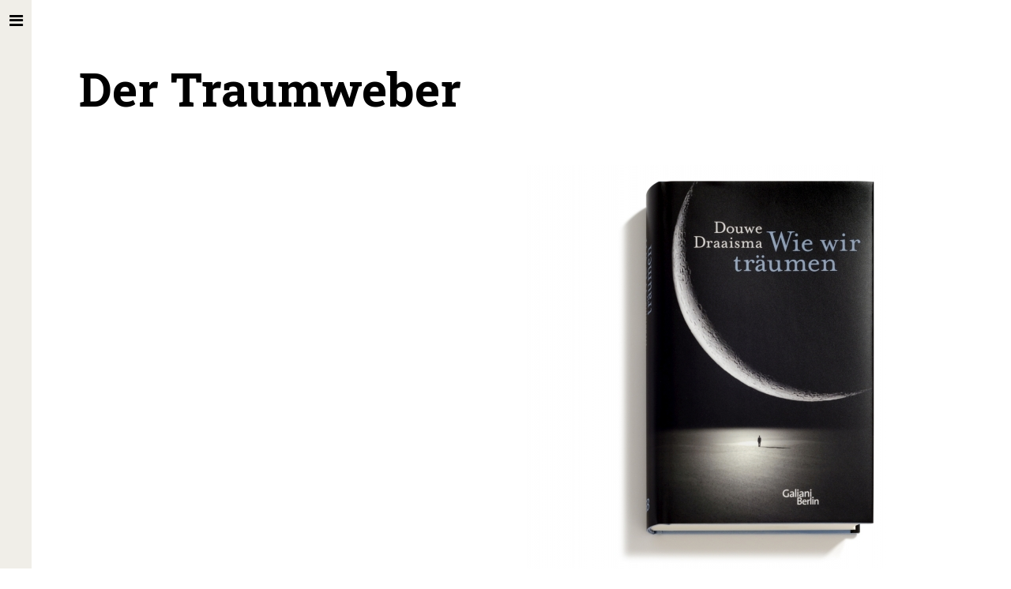

--- FILE ---
content_type: text/html; charset=UTF-8
request_url: https://douwedraaisma.nl/de/books/6/der-traumweber
body_size: 1899
content:
<!DOCTYPE html>
<!--[if lt IE 7]>      <html class="no-js lt-ie9 lt-ie8 lt-ie7" lang="de"> <![endif]-->
<!--[if IE 7]>         <html class="no-js lt-ie9 lt-ie8" lang="de"> <![endif]-->
<!--[if IE 8]>         <html class="no-js lt-ie9" lang="de"> <![endif]-->
<!--[if gt IE 8]><!--> <html class="no-js" lang="de"> <!--<![endif]-->
<head>
	<meta charset="utf-8">
	<meta http-equiv="X-UA-Compatible" content="IE=edge,chrome=1">
	<title>Douwe Draaisma</title>
	<meta name="description" content="">
	<meta name="viewport" content="width=device-width">

	
	<link href="//netdna.bootstrapcdn.com/font-awesome/4.2.0/css/font-awesome.css" rel="stylesheet">
	<link href='//fonts.googleapis.com/css?family=Roboto:400,100,900italic,100italic,300,300italic,400italic,500,500italic,700,700italic,900' rel='stylesheet' type='text/css'>
	<link href='//fonts.googleapis.com/css?family=Roboto+Slab:400,300,100,700' rel='stylesheet' type='text/css'>
	<link href="https://douwedraaisma.nl/css/style.css?1550520193" rel="stylesheet" type='text/css'>
	
	<script src="https://douwedraaisma.nl/js/modernizr.custom.41838.js"></script>
<script src="https://douwedraaisma.nl/components/jquery/jquery.min.js"></script>
<script src="https://douwedraaisma.nl/components/jquery-fitvids/jquery.fitvids.js"></script>
<script src="https://douwedraaisma.nl/components/jquery-imagesloaded/jquery.imagesloaded.min.js"></script>
<script src="https://douwedraaisma.nl/js/loader.js?"></script>
 

<!-- Global site tag (gtag.js) - Google Analytics -->
<script async src="//www.googletagmanager.com/gtag/js?id=UA-57568555-1"></script>
<script>
  window.dataLayer = window.dataLayer || [];
  function gtag(){dataLayer.push(arguments);}
  gtag('js', new Date());

  gtag('config', 'UA-57568555-1', { 'anonymize_ip': true });
</script>
</head>
<body id="book-6" class="book books">
	<div id="fb-root"></div> 

	<div class="wrap">
	<header class="main">
		<div class="hamburger">
	<i class="fa fa-bars glow"></i>
</div>

<div class="language-switch">
	
	 
	<a href="https://douwedraaisma.nl/nl/books/6/der-traumweber">nederlands</a>
	
	 
	<a href="https://douwedraaisma.nl/en/books/6/der-traumweber">english</a>
	
	
	</div>

<h1>
	<!-- <a href="https://douwedraaisma.nl/de/">Douwe Draaisma</a> -->
	Douwe Draaisma
</h1>

<nav class="main">
	<a class="" href="https://douwedraaisma.nl/de/news">Neues</a><br>
	<a class="" href="https://douwedraaisma.nl/de/lectures">Vorträge</a><br>
	<a class="" href="https://douwedraaisma.nl/de/articles">Publikationen</a><br>
	<a class="" href="https://douwedraaisma.nl/de/bio">Biografie</a><br>
	<a class="active" href="https://douwedraaisma.nl/de/books">Bücher</a><br>

	 
	<div class="book">
		<a href="https://douwedraaisma.nl/de/books/9"></a>
	</div>
	 
	<div class="book">
		<a href="https://douwedraaisma.nl/de/books/10"></a>
	</div>
	 
	<div class="book">
		<a href="https://douwedraaisma.nl/de/books/2/warum-das-leben-schneller-vergeht-wenn-man-alter-wird">Warum das leben schneller vergeht, wenn man älter wird</a>
	</div>
	 
	<div class="book">
		<a href="https://douwedraaisma.nl/de/books/7/halbe-wahrheiten">Halbe Wahrheiten</a>
	</div>
	 
	<div class="book">
		<a href="https://douwedraaisma.nl/de/books/5/das-buch-des-vergessens">Das Buch des Vergessens</a>
	</div>
	 
	<div class="book">
		<a href="https://douwedraaisma.nl/de/books/4/die-heimwehfabrik">Die Heimwehfabrik</a>
	</div>
	 
	<div class="book">
		<a href="https://douwedraaisma.nl/de/books/1/die-metaphernmaschine">Die Metaphernmaschine</a>
	</div>
	 
	<div class="book">
		<a href="https://douwedraaisma.nl/de/books/6/der-traumweber">Der Traumweber</a>
	</div>
	 
	<div class="book">
		<a href="https://douwedraaisma.nl/de/books/3/geist-auf-abwegen">Geist auf Abwegen</a>
	</div>
	 
</nav>

<nav class="social">
	<!-- <a href="#" class="facebook" title="Facebook"><i class="fa fa-facebook-square"></i></a> -->
	<!-- <a href="#" class="twitter" title="Twitter"><i class="fa fa-twitter"></i></a> -->
	<a href="mailto:d.draaisma@rug.nl">d.draaisma@rug.nl</a>
</nav>
	</header>

	<section id="main-content">
		<section class="book">
	<article class="clearfix">
		<header class="clearfix">
			<hgroup>
				<h1>Der Traumweber</h1>

				 
			</hgroup>
		</header>

		 
		<div class="cover">
			<img class="pic" alt="Der Traumweber" src="https://douwedraaisma.nl/media/img/large/120_draaisma-de-dromenwever-duits-9783869711010.jpg" />
		</div>
		 

		<div class="info">
			<div class="description richtext">
							</div>
		</div>
	</article>

	<br>
	<br>

	<div class="lang same-lang">
		 
		 
		 
		 
		<div class="language-editions clearfix">
			 
			<div class="edition">
				<p><b>hardcover</b></p>

				<table class="book-meta">
	<tbody>
		 
		<tr>
			<th>Jahr</th>
			<td>2015</td>
		</tr>
		 

		 
		<tr>
			<th>Verleger</th>
			<td>Galiani</td>
		</tr>
		 

		 

		 

		 

		 
		<tr>
			<th>Übersetzer</th>
			<td>Verena Kiefer</td>
		</tr>
		 

		 

		 
	</tbody>
</table>

							</div>
					</div>
		 
		 
		 
		 
		 
		 
		 
		 
	</div>

	<br>
	<br>
	<br>

	<hr>

	<br>
	<br>
	<br>

	<div class="formats">
		<div class="lang other-lang">
			 
			 
			<!-- <div class="language-editions"> -->
				 
				<div class="edition">
					 
					<figure>
						<img src="https://douwedraaisma.nl/media/img/thumbnail/82_draaismadromenwever9789065540607jpg72.jpg" alt="">
					</figure>
					 
					<p>
						<b>Niederländisch</b><br>
						<small>
							paperback<br>
							<em>Historische Uitgeverij</em><br>
						</small>
					</p>
				</div>
							<!-- </div> -->
			 
			 
			 
			 
			 
			<!-- <div class="language-editions"> -->
				 
				<div class="edition">
					 
					<figure>
						<img src="https://douwedraaisma.nl/media/img/thumbnail/127_dromenweverturks.jpg" alt="">
					</figure>
					 
					<p>
						<b>Türkisch</b><br>
						<small>
							paperback<br>
							<em>Metis Bilim</em><br>
						</small>
					</p>
				</div>
							<!-- </div> -->
			 
			 
			 
			<!-- <div class="language-editions"> -->
				 
				<div class="edition">
					 
					<figure>
						<img src="https://douwedraaisma.nl/media/img/thumbnail/131_draaismadwserv9788671025263jpg72.jpg" alt="">
					</figure>
					 
					<p>
						<b>Serbisch</b><br>
						<small>
							paperback<br>
							<em>Imago Clio</em><br>
						</small>
					</p>
				</div>
							<!-- </div> -->
			 
			 
			 
			<!-- <div class="language-editions"> -->
				 
				<div class="edition">
					 
					<figure>
						<img src="https://douwedraaisma.nl/media/img/thumbnail/136_draaisma-dw-hongaars-9789636937201jpg72.jpg" alt="">
					</figure>
					 
					<p>
						<b>Ungarisch</b><br>
						<small>
							paperback<br>
							<em>Gondolat</em><br>
						</small>
					</p>
				</div>
							<!-- </div> -->
			 
			 
		</div>
	</div>
</section>
	</section>
</div>
 


</body>
</html>


--- FILE ---
content_type: text/css
request_url: https://douwedraaisma.nl/css/style.css?1550520193
body_size: 6269
content:
@import url(https://fonts.googleapis.com/css?family=Open+Sans:300italic,400italic,600italic,700italic,800italic,400,800,700,600,300);

@import url(https://fonts.googleapis.com/css?family=Cantata+One|Roboto+Slab:400,700,300|Bree+Serif);
/*! normalize.css v1.0.1 | MIT License | git.io/normalize */
/* ==========================================================================
   HTML5 display definitions
   ========================================================================== */
/*
 * Corrects `block` display not defined in IE 6/7/8/9 and Firefox 3.
 */
article,
aside,
details,
figcaption,
figure,
footer,
header,
hgroup,
nav,
section,
summary {
  display: block;
}
/*
 * Corrects `inline-block` display not defined in IE 6/7/8/9 and Firefox 3.
 */
audio,
canvas,
video {
  display: inline-block;
  *display: inline;
  *zoom: 1;
}
/*
 * Prevents modern browsers from displaying `audio` without controls.
 * Remove excess height in iOS 5 devices.
 */
audio:not([controls]) {
  display: none;
  height: 0;
}
/*
 * Addresses styling for `hidden` attribute not present in IE 7/8/9, Firefox 3,
 * and Safari 4.
 * Known issue: no IE 6 support.
 */
[hidden] {
  display: none;
}
/* ==========================================================================
   Base
   ========================================================================== */
/*
 * 1. Corrects text resizing oddly in IE 6/7 when body `font-size` is set using
 *    `em` units.
 * 2. Prevents iOS text size adjust after orientation change, without disabling
 *    user zoom.
 */
html {
  font-size: 100%;
  /* 1 */

  -webkit-text-size-adjust: 100%;
  -ms-text-size-adjust: 100%;
  /* 2 */

}
/*
 * Addresses `font-family` inconsistency between `textarea` and other form
 * elements.
 */
html,
button,
input,
select,
textarea {
  font-family: sans-serif;
}
/*
 * Addresses margins handled incorrectly in IE 6/7.
 */
body {
  margin: 0;
}
/* ==========================================================================
   Links
   ========================================================================== */
/*
 * Addresses `outline` inconsistency between Chrome and other browsers.
 */
a:focus {
  outline: thin dotted;
}
/*
 * Improves readability when focused and also mouse hovered in all browsers.
 */
a:active,
a:hover {
  outline: 0;
}
/* ==========================================================================
   Typography
   ========================================================================== */
/*
 * Addresses font sizes and margins set differently in IE 6/7.
 * Addresses font sizes within `section` and `article` in Firefox 4+, Safari 5,
 * and Chrome.
 */
h1 {
  font-size: 2em;
  margin: 0.67em 0;
}
h2 {
  font-size: 1.5em;
  margin: 0.83em 0;
}
h3 {
  font-size: 1.17em;
  margin: 1em 0;
}
h4 {
  font-size: 1em;
  margin: 1.33em 0;
}
h5 {
  font-size: 0.83em;
  margin: 1.67em 0;
}
h6 {
  font-size: 0.75em;
  margin: 2.33em 0;
}
/*
 * Addresses styling not present in IE 7/8/9, Safari 5, and Chrome.
 */
abbr[title] {
  border-bottom: 1px dotted;
}
/*
 * Addresses style set to `bolder` in Firefox 3+, Safari 4/5, and Chrome.
 */
b,
strong {
  font-weight: bold;
}
blockquote {
  margin: 1em 40px;
}
/*
 * Addresses styling not present in Safari 5 and Chrome.
 */
dfn {
  font-style: italic;
}
/*
 * Addresses styling not present in IE 6/7/8/9.
 */
mark {
  background: #ff0;
  color: #000;
}
/*
 * Addresses margins set differently in IE 6/7.
 */
p,
pre {
  margin: 1em 0;
}
/*
 * Corrects font family set oddly in IE 6, Safari 4/5, and Chrome.
 */
code,
kbd,
pre,
samp {
  font-family: monospace, serif;
  _font-family: 'courier new', monospace;
  font-size: 1em;
}
/*
 * Improves readability of pre-formatted text in all browsers.
 */
pre {
  white-space: pre;
  white-space: pre-wrap;
  word-wrap: break-word;
}
/*
 * Addresses CSS quotes not supported in IE 6/7.
 */
q {
  quotes: none;
}
/*
 * Addresses `quotes` property not supported in Safari 4.
 */
q:before,
q:after {
  content: '';
  content: none;
}
/*
 * Addresses inconsistent and variable font size in all browsers.
 */
small {
  font-size: 80%;
}
/*
 * Prevents `sub` and `sup` affecting `line-height` in all browsers.
 */
sub,
sup {
  font-size: 75%;
  line-height: 0;
  position: relative;
  vertical-align: baseline;
}
sup {
  top: -0.5em;
}
sub {
  bottom: -0.25em;
}
/* ==========================================================================
   Lists
   ========================================================================== */
/*
 * Addresses margins set differently in IE 6/7.
 */
dl,
menu,
ol,
ul {
  margin: 1em 0;
}
dd {
  margin: 0 0 0 40px;
}
/*
 * Addresses paddings set differently in IE 6/7.
 */
menu,
ol,
ul {
  padding: 0 0 0 40px;
}
/*
 * Corrects list images handled incorrectly in IE 7.
 */
nav ul,
nav ol {
  list-style: none;
  list-style-image: none;
}
/* ==========================================================================
   Embedded content
   ========================================================================== */
/*
 * 1. Removes border when inside `a` element in IE 6/7/8/9 and Firefox 3.
 * 2. Improves image quality when scaled in IE 7.
 */
img {
  border: 0;
  /* 1 */

  -ms-interpolation-mode: bicubic;
  /* 2 */

}
/*
 * Corrects overflow displayed oddly in IE 9.
 */
svg:not(:root) {
  overflow: hidden;
}
/* ==========================================================================
   Figures
   ========================================================================== */
/*
 * Addresses margin not present in IE 6/7/8/9, Safari 5, and Opera 11.
 */
figure {
  margin: 0;
}
/* ==========================================================================
   Forms
   ========================================================================== */
/*
 * Corrects margin displayed oddly in IE 6/7.
 */
form {
  margin: 0;
}
/*
 * Define consistent border, margin, and padding.
 */
fieldset {
  border: 1px solid #c0c0c0;
  margin: 0 2px;
  padding: 0.35em 0.625em 0.75em;
}
/*
 * 1. Corrects color not being inherited in IE 6/7/8/9.
 * 2. Corrects text not wrapping in Firefox 3.
 * 3. Corrects alignment displayed oddly in IE 6/7.
 */
legend {
  border: 0;
  /* 1 */

  padding: 0;
  white-space: normal;
  /* 2 */

  *margin-left: -7px;
  /* 3 */

}
/*
 * 1. Corrects font size not being inherited in all browsers.
 * 2. Addresses margins set differently in IE 6/7, Firefox 3+, Safari 5,
 *    and Chrome.
 * 3. Improves appearance and consistency in all browsers.
 */
button,
input,
select,
textarea {
  font-size: 100%;
  /* 1 */

  margin: 0;
  /* 2 */

  vertical-align: baseline;
  *vertical-align: middle;
  /* 3 */

}
/*
 * Addresses Firefox 3+ setting `line-height` on `input` using `!important` in
 * the UA stylesheet.
 */
button,
input {
  line-height: normal;
}
/*
 * 1. Avoid the WebKit bug in Android 4.0.* where (2) destroys native `audio`
 *    and `video` controls.
 * 2. Corrects inability to style clickable `input` types in iOS.
 * 3. Improves usability and consistency of cursor style between image-type
 *    `input` and others.
 * 4. Removes inner spacing in IE 7 without affecting normal text inputs.
 *    Known issue: inner spacing remains in IE 6.
 */
button,
html input[type="button"],
input[type="reset"],
input[type="submit"] {
  -webkit-appearance: button;
  /* 2 */

  cursor: pointer;
  /* 3 */

  *overflow: visible;
  /* 4 */

}
/*
 * Re-set default cursor for disabled elements.
 */
button[disabled],
input[disabled] {
  cursor: default;
}
/*
 * 1. Addresses box sizing set to content-box in IE 8/9.
 * 2. Removes excess padding in IE 8/9.
 * 3. Removes excess padding in IE 7.
 *    Known issue: excess padding remains in IE 6.
 */
input[type="checkbox"],
input[type="radio"] {
  box-sizing: border-box;
  /* 1 */

  padding: 0;
  /* 2 */

  *height: 13px;
  *width: 13px;
  /* 3 */

}
/*
 * 1. Addresses `appearance` set to `searchfield` in Safari 5 and Chrome.
 * 2. Addresses `box-sizing` set to `border-box` in Safari 5 and Chrome
 *    (include `-moz` to future-proof).
 */
input[type="search"] {
  -webkit-appearance: textfield;
  /* 1 */

  -moz-box-sizing: content-box;
  -webkit-box-sizing: content-box;
  /* 2 */

  box-sizing: content-box;
}
/*
 * Removes inner padding and search cancel button in Safari 5 and Chrome
 * on OS X.
 */
input[type="search"]::-webkit-search-cancel-button,
input[type="search"]::-webkit-search-decoration {
  -webkit-appearance: none;
}
/*
 * Removes inner padding and border in Firefox 3+.
 */
button::-moz-focus-inner,
input::-moz-focus-inner {
  border: 0;
  padding: 0;
}
/*
 * 1. Removes default vertical scrollbar in IE 6/7/8/9.
 * 2. Improves readability and alignment in all browsers.
 */
textarea {
  overflow: auto;
  /* 1 */

  vertical-align: top;
  /* 2 */

}
/* ==========================================================================
   Tables
   ========================================================================== */
/*
 * Remove most spacing between table cells.
 */
table {
  border-collapse: collapse;
  border-spacing: 0;
}
.clearfix {
  *zoom: 1;
}
.clearfix:before,
.clearfix:after {
  display: table;
  content: "";
  line-height: 0;
}
.clearfix:after {
  clear: both;
}
.hide-text {
  font: 0/0 a;
  color: transparent;
  text-shadow: none;
  background-color: transparent;
  border: 0;
}
.input-block-level {
  display: block;
  width: 100%;
  min-height: 30px;
  -webkit-box-sizing: border-box;
  -moz-box-sizing: border-box;
  box-sizing: border-box;
}
[class^="icon-"],
[class*=" icon-"] {
  display: inline-block;
  width: 14px;
  height: 14px;
  *margin-right: .3em;
  line-height: 14px;
  vertical-align: text-top;
  background-image: url("glyphicons-halflings.png");
  background-position: 14px 14px;
  background-repeat: no-repeat;
  margin-top: 1px;
}
/* White icons with optional class, or on hover/active states of certain elements */
.icon-white,
.nav-tabs > .active > a > [class^="icon-"],
.nav-tabs > .active > a > [class*=" icon-"],
.nav-pills > .active > a > [class^="icon-"],
.nav-pills > .active > a > [class*=" icon-"],
.nav-list > .active > a > [class^="icon-"],
.nav-list > .active > a > [class*=" icon-"],
.navbar-inverse .nav > .active > a > [class^="icon-"],
.navbar-inverse .nav > .active > a > [class*=" icon-"],
.dropdown-menu > li > a:hover > [class^="icon-"],
.dropdown-menu > li > a:hover > [class*=" icon-"],
.dropdown-menu > .active > a > [class^="icon-"],
.dropdown-menu > .active > a > [class*=" icon-"] {
  background-image: url("glyphicons-halflings-white.png");
}
.icon-glass {
  background-position: 0      0;
}
.icon-music {
  background-position: -24px 0;
}
.icon-search {
  background-position: -48px 0;
}
.icon-envelope {
  background-position: -72px 0;
}
.icon-heart {
  background-position: -96px 0;
}
.icon-star {
  background-position: -120px 0;
}
.icon-star-empty {
  background-position: -144px 0;
}
.icon-user {
  background-position: -168px 0;
}
.icon-film {
  background-position: -192px 0;
}
.icon-th-large {
  background-position: -216px 0;
}
.icon-th {
  background-position: -240px 0;
}
.icon-th-list {
  background-position: -264px 0;
}
.icon-ok {
  background-position: -288px 0;
}
.icon-remove {
  background-position: -312px 0;
}
.icon-zoom-in {
  background-position: -336px 0;
}
.icon-zoom-out {
  background-position: -360px 0;
}
.icon-off {
  background-position: -384px 0;
}
.icon-signal {
  background-position: -408px 0;
}
.icon-cog {
  background-position: -432px 0;
}
.icon-trash {
  background-position: -456px 0;
}
.icon-home {
  background-position: 0 -24px;
}
.icon-file {
  background-position: -24px -24px;
}
.icon-time {
  background-position: -48px -24px;
}
.icon-road {
  background-position: -72px -24px;
}
.icon-download-alt {
  background-position: -96px -24px;
}
.icon-download {
  background-position: -120px -24px;
}
.icon-upload {
  background-position: -144px -24px;
}
.icon-inbox {
  background-position: -168px -24px;
}
.icon-play-circle {
  background-position: -192px -24px;
}
.icon-repeat {
  background-position: -216px -24px;
}
.icon-refresh {
  background-position: -240px -24px;
}
.icon-list-alt {
  background-position: -264px -24px;
}
.icon-lock {
  background-position: -287px -24px;
}
.icon-flag {
  background-position: -312px -24px;
}
.icon-headphones {
  background-position: -336px -24px;
}
.icon-volume-off {
  background-position: -360px -24px;
}
.icon-volume-down {
  background-position: -384px -24px;
}
.icon-volume-up {
  background-position: -408px -24px;
}
.icon-qrcode {
  background-position: -432px -24px;
}
.icon-barcode {
  background-position: -456px -24px;
}
.icon-tag {
  background-position: 0 -48px;
}
.icon-tags {
  background-position: -25px -48px;
}
.icon-book {
  background-position: -48px -48px;
}
.icon-bookmark {
  background-position: -72px -48px;
}
.icon-print {
  background-position: -96px -48px;
}
.icon-camera {
  background-position: -120px -48px;
}
.icon-font {
  background-position: -144px -48px;
}
.icon-bold {
  background-position: -167px -48px;
}
.icon-italic {
  background-position: -192px -48px;
}
.icon-text-height {
  background-position: -216px -48px;
}
.icon-text-width {
  background-position: -240px -48px;
}
.icon-align-left {
  background-position: -264px -48px;
}
.icon-align-center {
  background-position: -288px -48px;
}
.icon-align-right {
  background-position: -312px -48px;
}
.icon-align-justify {
  background-position: -336px -48px;
}
.icon-list {
  background-position: -360px -48px;
}
.icon-indent-left {
  background-position: -384px -48px;
}
.icon-indent-right {
  background-position: -408px -48px;
}
.icon-facetime-video {
  background-position: -432px -48px;
}
.icon-picture {
  background-position: -456px -48px;
}
.icon-pencil {
  background-position: 0 -72px;
}
.icon-map-marker {
  background-position: -24px -72px;
}
.icon-adjust {
  background-position: -48px -72px;
}
.icon-tint {
  background-position: -72px -72px;
}
.icon-edit {
  background-position: -96px -72px;
}
.icon-share {
  background-position: -120px -72px;
}
.icon-check {
  background-position: -144px -72px;
}
.icon-move {
  background-position: -168px -72px;
}
.icon-step-backward {
  background-position: -192px -72px;
}
.icon-fast-backward {
  background-position: -216px -72px;
}
.icon-backward {
  background-position: -240px -72px;
}
.icon-play {
  background-position: -264px -72px;
}
.icon-pause {
  background-position: -288px -72px;
}
.icon-stop {
  background-position: -312px -72px;
}
.icon-forward {
  background-position: -336px -72px;
}
.icon-fast-forward {
  background-position: -360px -72px;
}
.icon-step-forward {
  background-position: -384px -72px;
}
.icon-eject {
  background-position: -408px -72px;
}
.icon-chevron-left {
  background-position: -432px -72px;
}
.icon-chevron-right {
  background-position: -456px -72px;
}
.icon-plus-sign {
  background-position: 0 -96px;
}
.icon-minus-sign {
  background-position: -24px -96px;
}
.icon-remove-sign {
  background-position: -48px -96px;
}
.icon-ok-sign {
  background-position: -72px -96px;
}
.icon-question-sign {
  background-position: -96px -96px;
}
.icon-info-sign {
  background-position: -120px -96px;
}
.icon-screenshot {
  background-position: -144px -96px;
}
.icon-remove-circle {
  background-position: -168px -96px;
}
.icon-ok-circle {
  background-position: -192px -96px;
}
.icon-ban-circle {
  background-position: -216px -96px;
}
.icon-arrow-left {
  background-position: -240px -96px;
}
.icon-arrow-right {
  background-position: -264px -96px;
}
.icon-arrow-up {
  background-position: -289px -96px;
}
.icon-arrow-down {
  background-position: -312px -96px;
}
.icon-share-alt {
  background-position: -336px -96px;
}
.icon-resize-full {
  background-position: -360px -96px;
}
.icon-resize-small {
  background-position: -384px -96px;
}
.icon-plus {
  background-position: -408px -96px;
}
.icon-minus {
  background-position: -433px -96px;
}
.icon-asterisk {
  background-position: -456px -96px;
}
.icon-exclamation-sign {
  background-position: 0 -120px;
}
.icon-gift {
  background-position: -24px -120px;
}
.icon-leaf {
  background-position: -48px -120px;
}
.icon-fire {
  background-position: -72px -120px;
}
.icon-eye-open {
  background-position: -96px -120px;
}
.icon-eye-close {
  background-position: -120px -120px;
}
.icon-warning-sign {
  background-position: -144px -120px;
}
.icon-plane {
  background-position: -168px -120px;
}
.icon-calendar {
  background-position: -192px -120px;
}
.icon-random {
  background-position: -216px -120px;
  width: 16px;
}
.icon-comment {
  background-position: -240px -120px;
}
.icon-magnet {
  background-position: -264px -120px;
}
.icon-chevron-up {
  background-position: -288px -120px;
}
.icon-chevron-down {
  background-position: -313px -119px;
}
.icon-retweet {
  background-position: -336px -120px;
}
.icon-shopping-cart {
  background-position: -360px -120px;
}
.icon-folder-close {
  background-position: -384px -120px;
}
.icon-folder-open {
  background-position: -408px -120px;
  width: 16px;
}
.icon-resize-vertical {
  background-position: -432px -119px;
}
.icon-resize-horizontal {
  background-position: -456px -118px;
}
.icon-hdd {
  background-position: 0 -144px;
}
.icon-bullhorn {
  background-position: -24px -144px;
}
.icon-bell {
  background-position: -48px -144px;
}
.icon-certificate {
  background-position: -72px -144px;
}
.icon-thumbs-up {
  background-position: -96px -144px;
}
.icon-thumbs-down {
  background-position: -120px -144px;
}
.icon-hand-right {
  background-position: -144px -144px;
}
.icon-hand-left {
  background-position: -168px -144px;
}
.icon-hand-up {
  background-position: -192px -144px;
}
.icon-hand-down {
  background-position: -216px -144px;
}
.icon-circle-arrow-right {
  background-position: -240px -144px;
}
.icon-circle-arrow-left {
  background-position: -264px -144px;
}
.icon-circle-arrow-up {
  background-position: -288px -144px;
}
.icon-circle-arrow-down {
  background-position: -312px -144px;
}
.icon-globe {
  background-position: -336px -144px;
}
.icon-wrench {
  background-position: -360px -144px;
}
.icon-tasks {
  background-position: -384px -144px;
}
.icon-filter {
  background-position: -408px -144px;
}
.icon-briefcase {
  background-position: -432px -144px;
}
.icon-fullscreen {
  background-position: -456px -144px;
}
/*
 Percentage-based grid with 5% increments
 */
.l-5 {
  width: 5%;
  float: left;
}
.l-10 {
  width: 10%;
  float: left;
}
.l-15 {
  width: 15%;
  float: left;
}
.l-20 {
  width: 20%;
  float: left;
}
.l-25 {
  width: 25%;
  float: left;
}
.l-30 {
  width: 30%;
  float: left;
}
.l-35 {
  width: 35%;
  float: left;
}
.l-40 {
  width: 40%;
  float: left;
}
.l-45 {
  width: 45%;
  float: left;
}
.l-50 {
  width: 50%;
  float: left;
}
.l-55 {
  width: 55%;
  float: left;
}
.l-60 {
  width: 60%;
  float: left;
}
.l-65 {
  width: 65%;
  float: left;
}
.l-70 {
  width: 70%;
  float: left;
}
.l-75 {
  width: 75%;
  float: left;
}
.l-80 {
  width: 80%;
  float: left;
}
.l-85 {
  width: 85%;
  float: left;
}
.l-90 {
  width: 90%;
  float: left;
}
.l-95 {
  width: 95%;
  float: left;
}
.r-5 {
  width: 5%;
  float: right;
}
.r-10 {
  width: 10%;
  float: right;
}
.r-15 {
  width: 15%;
  float: right;
}
.r-20 {
  width: 20%;
  float: right;
}
.r-25 {
  width: 25%;
  float: right;
}
.r-30 {
  width: 30%;
  float: right;
}
.r-35 {
  width: 35%;
  float: right;
}
.r-40 {
  width: 40%;
  float: right;
}
.r-45 {
  width: 45%;
  float: right;
}
.r-50 {
  width: 50%;
  float: right;
}
.r-55 {
  width: 55%;
  float: right;
}
.r-60 {
  width: 60%;
  float: right;
}
.r-65 {
  width: 65%;
  float: right;
}
.r-70 {
  width: 70%;
  float: right;
}
.r-75 {
  width: 75%;
  float: right;
}
.r-80 {
  width: 80%;
  float: right;
}
.r-85 {
  width: 85%;
  float: right;
}
.r-90 {
  width: 90%;
  float: right;
}
.r-95 {
  width: 95%;
  float: right;
}
/*
 Golden Ratio 
 */
.lg-big {
  width: 61.8%;
  float: left;
}
.lg-small {
  width: 38.2%;
  float: left;
}
.rg-big {
  width: 61.8%;
  float: right;
}
.rg-small {
  width: 38.2%;
  float: right;
}
/***********************************************************************************************************************
 mixins.less
 **********************************************************************************************************************/
.bbox {
  -webkit-box-sizing: border-box;
  -moz-box-sizing: border-box;
  box-sizing: border-box;
}
.clear,
.cleared {
  float: none;
  clear: both;
}
.align-right {
  text-align: right;
}
.clear {
  clear: both;
  float: none;
}
span.pic-l {
  -webkit-box-sizing: border-box;
  -moz-box-sizing: border-box;
  box-sizing: border-box;
  display: block;
  float: none;
  clear: both;
  margin: 0 auto 10px auto;
}
span.pic-r {
  -webkit-box-sizing: border-box;
  -moz-box-sizing: border-box;
  box-sizing: border-box;
  display: block;
  float: none;
  clear: both;
  margin: 0 auto 10px auto;
}
span.pic-c {
  -webkit-box-sizing: border-box;
  -moz-box-sizing: border-box;
  box-sizing: border-box;
  display: block;
  float: none;
  clear: both;
  margin: 0 auto 10px auto;
}
p:last-child span.pic-c {
  margin-bottom: 0;
}
span.pic-l img,
span.pic-r img,
span.pic-c img {
  max-width: 100%;
  height: auto;
}
span.pic-l span.caption,
span.pic-r span.caption,
span.pic-c span.caption {
  display: block;
  font-size: 11px;
  line-height: 15px;
  padding: 5px 0 0;
}
span.pic-l {
  width: 50%;
  float: left;
  margin: 0 10px 10px 0;
  clear: left;
}
span.pic-r {
  width: 50%;
  float: right;
  margin: 0 0 10px 10px;
  clear: right;
}
@media only screen and (min-width: 480px) {
  span.pic-l {
    width: 40%;
    float: left;
    margin: 0 10px 10px 0;
    clear: left;
  }
  span.pic-r {
    width: 40%;
    float: right;
    margin: 0 0 10px 10px;
    clear: right;
  }
}
@media only screen and (min-width: 769px) {
  span.pic-l {
    width: 30%;
    float: left;
    margin: 0 20px 10px 0;
  }
  span.pic-r {
    width: 30%;
    margin: 0 0 20px 10px;
  }
  span.pic-c {
    margin: 40px auto 40px auto;
  }
  p:first-child span.pic-c {
    margin-top: 0;
  }
}
/* COLOR VARIABLES */
/* FONTSIZE VARIABLES */
body {
  font-family: 'Roboto Slab', sans-serif;
  font-weight: 400;
  font-size: 13px;
  line-height: 1.5;
  color: #000000;
  background-color: #fff;
}
@media only screen and (min-width: 768px) {
  body {
    font-size: 14px;
  }
}
body a {
  color: #000000;
  text-decoration: none;
}
body b,
body strong {
  font-weight: 700;
}
body small {
  font-size: 11px;
}
h1,
h2,
h3,
h4,
h5,
h6,
p,
ul,
ol,
dl,
li,
hgroup,
section,
div,
header,
footer,
nav,
article,
blockquote,
pre {
  -webkit-box-sizing: border-box;
  -moz-box-sizing: border-box;
  box-sizing: border-box;
}
h1:first-child,
h2:first-child,
h3:first-child,
h4:first-child,
h5:first-child,
h6:first-child,
p:first-child,
ul:first-child,
ol:first-child,
dl:first-child,
blockquote:first-child,
pre:first-child {
  margin-top: 0;
}
h1:last-child,
h2:last-child,
h3:last-child,
h4:last-child,
h5:last-child,
h6:last-child,
p:last-child,
ul:last-child,
ol:last-child,
dl:last-child,
blockquote:last-child,
pre:last-child {
  margin-bottom: 0;
}
hgroup h1,
hgroup h2,
hgroup h3,
hgroup h4,
hgroup h5,
hgroup h6 {
  margin: 0;
}
dl.accordion > dt {
  margin: 0;
  cursor: pointer;
}
dl.accordion > dd {
  margin: 0;
  display: none;
}
dl.accordion > dt.active + dd {
  display: block;
}
.richtext a {
  border-bottom: 1px solid orange;
  font-weight: 700;
}
hr {
  border: 0;
  border-top: 1px solid #f0eee8;
  margin: 20px 0;
}
/***********************************************************************************************************************
 * GO!
 **********************************************************************************************************************/
.listed-articles .article {
  margin-bottom: 40px;
}
.listed-articles .article header hgroup {
  margin-bottom: 15px;
}
.listed-articles .article header h1 {
  line-height: 1.1;
}
.listed-articles .article header h1 a {
  text-decoration: underline;
}
.listed-articles .article header h1 a:hover,
.listed-articles .article header h1 a:focus {
  color: #FFA500;
}
.listed-articles .article header h2 {
  margin-top: 5px;
  font-weight: 400;
  font-size: 1.3em;
  line-height: 1.2;
}
.listed-articles .article header small {
  display: block;
}
.listed-articles .article header small i {
  display: none;
}
.listed-articles .article .short {
  margin-top: 1em;
}
body > .wrap {
  max-width: 1140px;
  margin: 0 auto;
  margin: 0 0 0 40px;
  padding: 20px 10px;
}
@media only screen and (min-width: 768px) {
  body > .wrap {
    padding: 60px 40px;
  }
}
@media only screen and (min-width: 1400px) {
  body > .wrap {
    margin-left: 280px;
  }
}
header.main {
  padding: 10px;
  position: absolute;
  top: 0;
  left: 0;
  right: 0;
  bottom: 0;
  position: fixed;
  z-index: 2;
  background-color: #eee;
  background-color: #f0eee8;
  max-width: 250px;
  margin: 0;
  width: 40px;
}
header.main > * {
  display: none;
}
header.main > .hamburger {
  display: block;
}
header.main > .hamburger i {
  cursor: pointer;
}
header.main.active {
  padding: 10px 20px;
  width: auto;
}
header.main.active > * {
  display: inherit;
}
header.main.active > .hamburger {
  text-align: right;
  display: block;
}
@media only screen and (min-width: 1400px) {
  header.main {
    padding: 20px;
    width: auto;
  }
  header.main > * {
    display: inherit;
  }
  header.main > .hamburger {
    display: none;
  }
  header.main.active > * {
    display: inherit;
  }
  header.main.active > .hamburger {
    display: none;
  }
}
header.main .hamburger {
  text-align: center;
  font-size: 20px;
}
header.main .language-switch {
  font-family: 'Roboto', sans-serif;
  font-size: 11px;
  margin-bottom: 40px;
}
header.main .language-switch a {
  margin-right: 10px;
}
header.main h1 {
  font-size: 14px;
  font-size: 1.2em;
  font-weight: 400;
}
header.main h1 a {
  color: #000000;
}
header.main h1 a:hover,
header.main h1 a:focus,
header.main h1 a.active {
  color: #000000;
}
header.main nav.main {
  margin-bottom: 40px;
  font-size: 1.2em;
  font-weight: 700;
}
header.main nav.main a {
  display: inline-block;
  color: #000000;
}
header.main nav.main a:hover,
header.main nav.main a:focus {
  color: #000000;
}
header.main nav.main a.active {
  color: #000000;
  border-bottom: 2px solid #000000;
}
header.main nav.main a.facebook {
  float: right;
  margin: 0 0 0 10px;
  color: #4c5962;
  font-size: 24px;
}
header.main nav.main > a {
  margin: 5px 5px 5px 0;
}
header.main nav.main .book {
  font-family: 'Roboto', sans-serif;
  font-weight: 400;
  font-size: 11px;
  margin: 10px 5px 5px 0;
}
header.main nav.social {
  font-family: 'Roboto', sans-serif;
  font-size: 11px;
}
section#main-content {
  *zoom: 1;
}
section#main-content:before,
section#main-content:after {
  display: table;
  content: "";
  line-height: 0;
}
section#main-content:after {
  clear: both;
}
@media only screen and (min-width: 768px) {
  section#main-content {
    padding: 20px 20px 100px;
  }
}
section#main-content .panel {
  background-color: #f0eee8;
  padding: 20px;
}
section#main-content .hero {
  margin-bottom: 30px;
}
@media only screen and (min-width: 768px) {
  section#main-content .hero {
    margin-bottom: 60px;
  }
  section#main-content .hero h1 {
    margin: 0;
    font-size: 60px;
    line-height: 64px;
  }
  section#main-content .hero h2 {
    font-weight: 400;
    margin: 10px 0 0;
  }
}
section#main-content p.continued {
  font-family: 'Roboto', sans-serif;
  margin-top: 20px;
}
section#main-content p.continued a {
  border-bottom: 1px solid orange;
  font-weight: 700;
}
section#main-content .fa {
  font-size: 14px;
  font-weight: normal;
}
section#main-content dl.accordion {
  background-color: #f0eee8;
  padding: 10px;
}
section#main-content dl.accordion > dt {
  color: #000000;
  padding: 2px 0;
}
section#main-content dl.accordion > dd {
  margin-bottom: 1em;
}
section#main-content table.book-meta {
  font-size: 11px;
  border-collapse: collapse;
  border-top: 1px solid #fff;
}
section#main-content table.book-meta td,
section#main-content table.book-meta th {
  text-align: left;
  vertical-align: top;
}
section#main-content table.book-meta th {
  font-weight: normal;
  text-transform: capitalize;
  color: #4c5962;
  padding-right: 10px;
  width: 30%;
}
section#main-content table.book-meta tr {
  border-bottom: 1px solid #fff;
}
section#articles,
section#lectures,
section#books {
  *zoom: 1;
  padding-bottom: 100px;
}
section#articles:before,
section#lectures:before,
section#books:before,
section#articles:after,
section#lectures:after,
section#books:after {
  display: table;
  content: "";
  line-height: 0;
}
section#articles:after,
section#lectures:after,
section#books:after {
  clear: both;
}
/**
 * .lectures
 */
.lectures .lecture {
  margin-bottom: 20px;
}
.lectures .lecture .month {
  margin-bottom: 3em;
}
/**
 * .lecture
 */
.lecture > span {
  display: block;
}
.lecture .title + .remark {
  margin-top: 0;
}
.lecture .remark {
  margin-top: 5px;
}
.lecture .datetime {
  font-weight: bold;
  margin-bottom: 5px;
}
.lecture .city {
  margin-left: 5px;
  margin-right: 5px;
}
.lecture .time {
  font-size: 11px;
}
.lecture .description {
  font-size: 11px;
}
.lecture .organisation {
  font-size: 11px;
}
.lecture .organisation .name {
  font-weight: 600;
}
.lecture .location {
  font-size: 11px;
}
/**
 * body#news
 */
body#news #main-content .lectures {
  margin-bottom: 60px;
}
body#news #main-content .lectures h3 {
  border-bottom: 2px solid orange;
  padding-bottom: 5px;
}
body#news #main-content .lectures .location {
  margin-top: 10px;
}
body#news #main-content .articles {
  margin-bottom: 60px;
}
/**
 * body#lectures
 */
body#lectures #main-content .lectures h3 {
  font-size: 1.5em;
}
body#lectures #main-content .lectures .upcoming-lectures {
  margin-top: 3em;
}
body#lectures #main-content .lectures .month {
  *zoom: 1;
  margin-bottom: 3em;
}
body#lectures #main-content .lectures .month:before,
body#lectures #main-content .lectures .month:after {
  display: table;
  content: "";
  line-height: 0;
}
body#lectures #main-content .lectures .month:after {
  clear: both;
}
@media only screen and (min-width: 768px) {
  body#lectures #main-content .lectures .month {
    width: 45%;
    margin-right: 5%;
    float: left;
  }
  body#lectures #main-content .lectures .month:nth-child(2n+1) {
    clear: both;
  }
}
@media only screen and (min-width: 1200px) {
  body#lectures #main-content .lectures .month {
    width: 30%;
    margin-right: 0;
    margin-left: 5%;
  }
  body#lectures #main-content .lectures .month:nth-child(2n+1) {
    clear: none;
  }
  body#lectures #main-content .lectures .month:nth-child(3n+1) {
    margin-left: 0;
    clear: both;
  }
}
body#lectures #main-content .lectures a {
  border-bottom: 1px solid orange;
  font-weight: 700;
}
/**
 * body#books
 */
body#books #main-content .book {
  *zoom: 1;
  margin-bottom: 60px;
  max-width: 600px;
}
body#books #main-content .book:before,
body#books #main-content .book:after {
  display: table;
  content: "";
  line-height: 0;
}
body#books #main-content .book:after {
  clear: both;
}
body#books #main-content .book h1 {
  font-size: 14px;
  line-height: 16px;
  border-bottom: 2px solid orange;
  padding: 5px 0;
  margin-left: 30px;
}
@media only screen and (min-width: 768px) {
  body#books #main-content .book h1 {
    font-size: 28px;
    line-height: 32px;
    margin-left: 100px;
    margin-bottom: 40px;
  }
}
body#books #main-content .book a {
  display: block;
  margin: 10px;
}
body#books #main-content .book .pic {
  margin: 5px;
  max-width: 100%;
  height: auto;
}
body#books #main-content .book .edition img {
  width: auto;
  max-height: 50px;
}
@media only screen and (min-width: 768px) {
  body#books #main-content .book .edition img {
    max-height: 100px;
  }
}
/**
 * body.book
 */
@media only screen and (min-width: 768px) {
  body.book #main-content section.book header hgroup {
    margin-bottom: 60px;
  }
  body.book #main-content section.book header hgroup h1 {
    font-size: 60px;
    line-height: 64px;
  }
  body.book #main-content section.book header hgroup h2 {
    margin-top: 12px;
  }
}
@media only screen and (min-width: 768px) {
  body.book #main-content section.book .cover {
    width: 45%;
    float: right;
  }
  body.book #main-content section.book .info {
    width: 50%;
    float: left;
  }
}
body.book #main-content section.book .pic {
  margin: 5px;
  max-width: 100%;
  height: auto;
  margin-bottom: 2em;
}
body.book #main-content section.book .sales {
  margin-top: 5px;
  font-size: 11px;
}
body.book #main-content section.book .translations {
  margin-top: 2em;
}
body.book #main-content .same-lang .edition {
  margin-bottom: 2em;
}
@media only screen and (min-width: 768px) {
  body.book #main-content .same-lang .edition {
    width: 50%;
    float: left;
    padding-right: 20px;
  }
  body.book #main-content .same-lang .edition:nth-child(2n+1) {
    clear: both;
  }
}
@media only screen and (min-width: 1024px) {
  body.book #main-content .same-lang .edition {
    width: 25%;
    float: left;
  }
  body.book #main-content .same-lang .edition:nth-child(2n+1) {
    clear: none;
  }
  body.book #main-content .same-lang .edition:nth-child(4n+1) {
    clear: both;
  }
}
body.book #main-content .other-lang {
  *zoom: 1;
}
body.book #main-content .other-lang:before,
body.book #main-content .other-lang:after {
  display: table;
  content: "";
  line-height: 0;
}
body.book #main-content .other-lang:after {
  clear: both;
}
body.book #main-content .other-lang .language-editions {
  display: inline-block;
}
body.book #main-content .other-lang .edition {
  *zoom: 1;
}
body.book #main-content .other-lang .edition:before,
body.book #main-content .other-lang .edition:after {
  display: table;
  content: "";
  line-height: 0;
}
body.book #main-content .other-lang .edition:after {
  clear: both;
}
body.book #main-content .other-lang .edition > figure {
  float: left;
  margin-right: 10px;
}
body.book #main-content .other-lang .edition > p {
  margin-top: 0;
}
@media only screen and (min-width: 768px) {
  body.book #main-content .other-lang .edition {
    width: 50%;
    float: left;
    padding-right: 20px;
    margin-bottom: 2em;
  }
  body.book #main-content .other-lang .edition:nth-child(2n+1) {
    clear: both;
  }
}
@media only screen and (min-width: 1024px) {
  body.book #main-content .other-lang .edition {
    width: 25%;
    float: left;
  }
  body.book #main-content .other-lang .edition:nth-child(2n+1) {
    clear: none;
  }
  body.book #main-content .other-lang .edition:nth-child(4n+1) {
    clear: both;
  }
}
/**
 * body#articles
 */
body#articles #main-content .introduction {
  margin-bottom: 60px;
}
body#articles #main-content .alt-articles > h3 {
  font-weight: 700;
  border-bottom: 2px solid #FFA500;
  padding-bottom: 5px;
}
body#articles #main-content .alt-articles .listed-articles .article header h1 {
  font-size: 1.3em;
}
body#articles #main-content .alt-articles .listed-articles .article header h2 {
  font-size: 1.1em;
}
body#articles #main-content .alt-articles .short {
  font-size: 11px;
}
/**
 * body.article
 */
body.article #main-content .txt {
  margin-top: 1em;
}
body.article #main-content section.article .link,
body.article #main-content section.article .doc {
  font-family: 'Roboto', sans-serif;
}
body.article #main-content section.article .doc {
  display: inline-block;
  border: 2px solid #FFA500;
  padding: 2px 8px;
}
body.article #main-content section.article .doc:hover,
body.article #main-content section.article .doc:focus {
  border-color: #000000;
}
body.article #main-content section.article .link {
  display: inline-block;
  border-bottom: 1px solid #f0eee8;
}
body.article #main-content section.article .link:hover,
body.article #main-content section.article .link:focus {
  border-color: #FFA500;
}
body.article #main-content section.article .doc + .link {
  margin-left: 20px;
}
body.article #main-content section.article .article {
  margin-top: 60px;
  max-width: 48em;
}
body.article #main-content section.article .article .pic-c {
  text-align: center;
}
body.article #main-content .footer-articles {
  margin-top: 100px;
}
body.article #main-content .footer-articles ul {
  list-style: none;
  padding: 0;
  margin-bottom: 40px;
}
body.article #main-content .footer-articles ul li {
  margin-bottom: 5px;
}
body.article #main-content .footer-articles ul li.active .title,
body.article #main-content .footer-articles ul li.active .subtitle {
  border-bottom: 1px solid #FFA500;
}
body.article #main-content .footer-articles ul a:hover,
body.article #main-content .footer-articles ul a:focus {
  color: #FFA500;
}
/**
 * body#bio
 */
@media only screen and (min-width: 1200px) {
  body#bio {
    background-image: url(dd3.jpg);
    background-repeat: no-repeat;
    background-attachment: fixed;
    background-position: bottom right;
  }
}
body#bio .cv {
  margin-bottom: 3em;
}
@media only screen and (min-width: 1024px) {
  body#bio .cv {
    width: 45%;
    float: left;
    margin-right: 5%;
  }
}
body#bio .downloads {
  width: 240px;
  margin-bottom: 3em;
}
@media only screen and (min-width: 1024px) {
  body#bio .downloads {
    float: left;
  }
}
body#bio a.download {
  *zoom: 1;
  display: block;
  margin-bottom: 1em;
}
body#bio a.download:before,
body#bio a.download:after {
  display: table;
  content: "";
  line-height: 0;
}
body#bio a.download:after {
  clear: both;
}
body#bio a.download figure {
  width: 50%;
  float: left;
  text-align: center;
}
body#bio a.download > p {
  width: 50%;
  float: right;
}


--- FILE ---
content_type: application/x-javascript
request_url: https://douwedraaisma.nl/js/loader.js?
body_size: -95
content:
Modernizr.load([
    //first test need for polyfill
    {
        test: window.matchMedia,
        nope: "/js/polyfills/media.match.min.js"
    },

    //and then load enquire
    '/components/enquire/dist/enquire.min.js',
    '/js/project.js'
]);



--- FILE ---
content_type: application/x-javascript
request_url: https://douwedraaisma.nl/js/project.js
body_size: 3
content:
$(document).ready(function(){ 
	$('a.extern').attr('target', '_blank');
	$('p, .richtext').fitVids();

	$('header.main .hamburger i').on('click', function(){
		$('header.main').toggleClass('active');
	});

	function scrollToElement(selector, time, verticalOffset) {
		time = typeof(time) != 'undefined' ? time : 1000;
		verticalOffset = typeof(verticalOffset) != 'undefined' ? verticalOffset : 0;
		element = $(selector);
		offset = element.offset();
		offsetTop = offset.top + verticalOffset;
		$('html, body').animate({
			scrollTop: offsetTop
		}, time);
	}

	$('dl.accordion > dt').on('click', function(){
		var accordion = $(this).parent();
		accordion.find('> dt.active').removeClass('active');
		$(this).addClass('active');
	});

	// console.log($('dl.accordion > dt:first'));

	$('dl.accordion > dt:first').addClass('active');

	// $('#main-content .project.selected').first().scrollIntoView();

	// if ($('#main-content .project.selected').length) {
	// 	setTimeout(function(){
	// 		scrollToElement('.project.selected', 1000, -112);
	// 	}, 100);
	// }
});